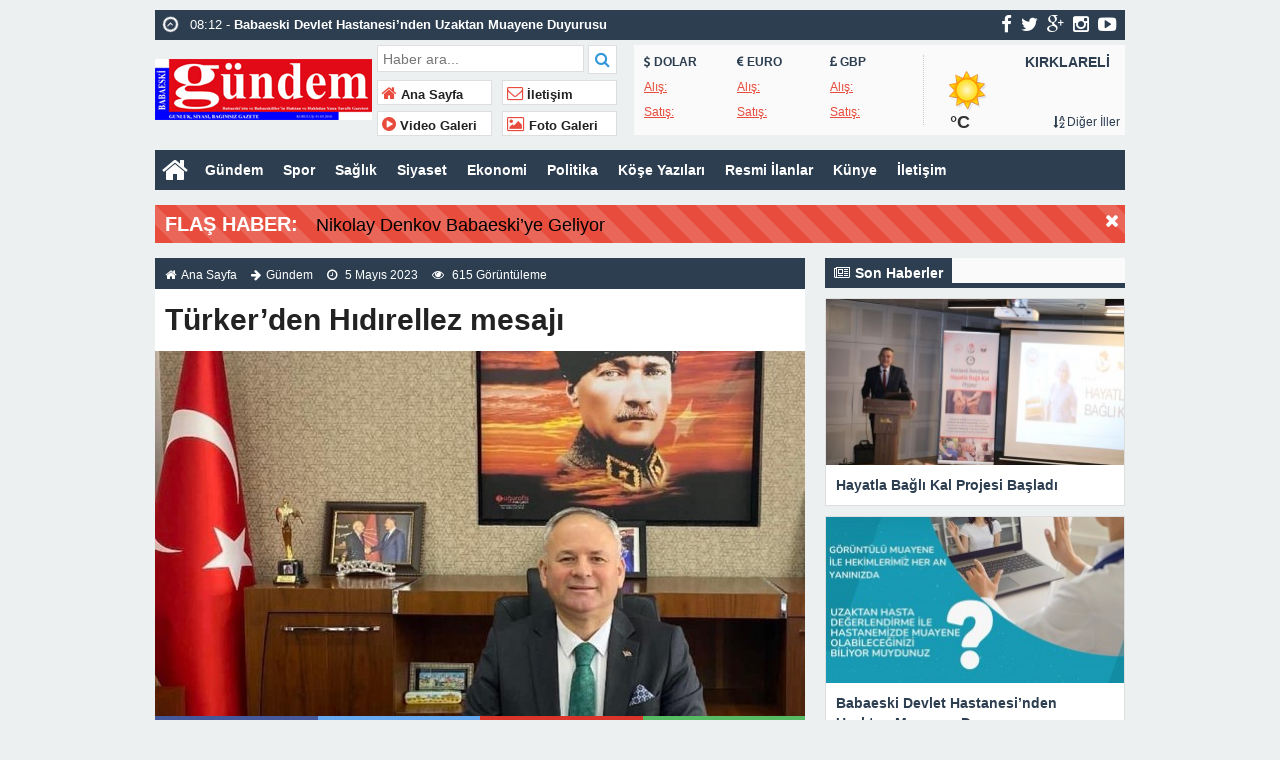

--- FILE ---
content_type: text/html; charset=UTF-8
request_url: https://www.babaeskigundem.com/turkerden-hidirellez-mesaji/
body_size: 13876
content:
<!doctype html>
<html lang="tr-TR" prefix="og: http://ogp.me/ns#" itemscope="" itemtype="http://schema.org/WebPage">
<head>
<meta name="title" content="  Türker’den Hıdırellez mesajı">
<meta name="description" content="">
<meta name="datePublished" content="2023-05-05T16:15:33+03:00">
<meta name="dateModified" content="2023-05-05T16:15:33+03:00">
<meta name="url" content="https://www.babaeskigundem.com/turkerden-hidirellez-mesaji/">
<meta name="articleSection" content="news">
<meta name="articleAuthor" content="">
<meta name="datePublished" content="2023-05-05T16:15:33+03:00" />
<meta name="dateModified" content=" 2023-05-05T16:15:33+03:00 " />
<meta name="author" itemprop="author" content="Babaeski Gündem Gazetesi">
<meta itemprop="dateCreated" content="2023-05-05T16:15:33+03:00" />
<meta itemprop="datePublished" content="2023-05-05T16:15:33+03:00" />
<meta itemprop="dateModified" content=" 2023-05-05T16:15:33+03:00 " />
<meta name="keywords" content="Babaeski Gündem Gazetesi">

<link rel="alternate" href="https://www.babaeskigundem.com/turkerden-hidirellez-mesaji/" hreflang="tr-tr" />
<link rel="canonical" href="https://www.babaeskigundem.com/turkerden-hidirellez-mesaji/" hreflang="tr-tr" />
<meta charset="UTF-8" />
<link rel="profile" href="http://gmpg.org/xfn/11" />
<meta http-equiv="Content-Type" content="text/html;charset=utf-8">
<title>  Türker’den Hıdırellez mesajı   Babaeski Gündem Gazetesi  </title>
<meta name="viewport" content="width=device-width, initial-scale=1, maximum-scale=1, user-scalable=no">
<link rel="shortcut icon" href="https://www.babaeskigundem.com/wp-content/themes/ohaber/favicon.ico" type="image/x-icon" itemprop="image" />
<meta property="fb:admins" content="" />
<meta property="fb:app_id" content="" />
<meta property="og:title" itemprop="name" content="Türker’den Hıdırellez mesajı" />
<meta property="og:type" content="article" />
<meta property="og:url" content="https://www.babaeskigundem.com/turkerden-hidirellez-mesaji/"/>
<meta property="og:image" itemprop="image" content="https://www.babaeskigundem.com/wp-content/uploads/2023/05/298582077_3182726741979405_2092892961330521158_n.jpg"/>
<meta property="og:image:secure_url" itemprop="image" content="https://www.babaeskigundem.com/wp-content/uploads/2023/05/298582077_3182726741979405_2092892961330521158_n.jpg"/>
<meta property="og:image:width" content="640" />
<meta property="og:image:height" content="360" />
<meta property="og:description" content="
Kaynarca Belediye Başkanı Serdar Türker, baharın habercisi "/>
<meta property="og:site_name" content="Babaeski Gündem Gazetesi"/>
<meta name="twitter:card" content="summary_large_image">  
<meta name="twitter:site" content="@gundem_babaeski">  
<meta name="twitter:creator" content="gundem_babaeski">  
<meta name="twitter:title" content="Türker’den Hıdırellez mesajı">  
<meta name="twitter:description" content="
Kaynarca Belediye Başkanı Serdar Türker, baharın habercisi ">  
<meta name="twitter:image:src" content="https://www.babaeskigundem.com/wp-content/uploads/2023/05/298582077_3182726741979405_2092892961330521158_n-150x150.jpg"> 
<meta name="robots" content="index, follow">
<!--[if lt IE 9]><script src="assets/html5.js" type="text/javascript"></script><![endif]-->
<link rel="stylesheet" type="text/css" href="https://www.babaeskigundem.com/wp-content/themes/ohaber/style.css"/>
<link rel="stylesheet" type="text/css" href="https://www.babaeskigundem.com/wp-content/themes/ohaber/assets/bootstrap.css"/>
<link rel="stylesheet" type="text/css" href="https://maxcdn.bootstrapcdn.com/font-awesome/4.3.0/css/font-awesome.min.css" />
<script src="https://ajax.googleapis.com/ajax/libs/jquery/1.8.3/jquery.min.js"></script><!--async-->
<script src="https://www.babaeskigundem.com/wp-content/themes/ohaber/assets/jquery-migrate-1.2.1.min.js"></script><!--async-->
<script src="https://www.babaeskigundem.com/wp-content/themes/ohaber/assets/jquery.lazyload.min.js"></script><!--async-->
<script src="https://www.babaeskigundem.com/wp-content/themes/ohaber/assets/osgaka.min.js"></script>
<script>
   $(function () {
        $("img.lazy").lazyload({
            effect: "fadeIn"
        });
        $("aside img.lazy").lazyload({
            effect: "fadeIn"
        });
    });
</script>
<meta name='robots' content='max-image-preview:large' />
<link rel="alternate" type="application/rss+xml" title="Babaeski Gündem Gazetesi &raquo; Türker’den Hıdırellez mesajı yorum beslemesi" href="https://www.babaeskigundem.com/turkerden-hidirellez-mesaji/feed/" />
<link rel='stylesheet' id='wp-block-library-css' href='https://www.babaeskigundem.com/wp-includes/css/dist/block-library/style.min.css' type='text/css' media='all' />
<link rel='stylesheet' id='classic-theme-styles-css' href='https://www.babaeskigundem.com/wp-includes/css/classic-themes.min.css' type='text/css' media='all' />
<style id='global-styles-inline-css' type='text/css'>
body{--wp--preset--color--black: #000000;--wp--preset--color--cyan-bluish-gray: #abb8c3;--wp--preset--color--white: #ffffff;--wp--preset--color--pale-pink: #f78da7;--wp--preset--color--vivid-red: #cf2e2e;--wp--preset--color--luminous-vivid-orange: #ff6900;--wp--preset--color--luminous-vivid-amber: #fcb900;--wp--preset--color--light-green-cyan: #7bdcb5;--wp--preset--color--vivid-green-cyan: #00d084;--wp--preset--color--pale-cyan-blue: #8ed1fc;--wp--preset--color--vivid-cyan-blue: #0693e3;--wp--preset--color--vivid-purple: #9b51e0;--wp--preset--gradient--vivid-cyan-blue-to-vivid-purple: linear-gradient(135deg,rgba(6,147,227,1) 0%,rgb(155,81,224) 100%);--wp--preset--gradient--light-green-cyan-to-vivid-green-cyan: linear-gradient(135deg,rgb(122,220,180) 0%,rgb(0,208,130) 100%);--wp--preset--gradient--luminous-vivid-amber-to-luminous-vivid-orange: linear-gradient(135deg,rgba(252,185,0,1) 0%,rgba(255,105,0,1) 100%);--wp--preset--gradient--luminous-vivid-orange-to-vivid-red: linear-gradient(135deg,rgba(255,105,0,1) 0%,rgb(207,46,46) 100%);--wp--preset--gradient--very-light-gray-to-cyan-bluish-gray: linear-gradient(135deg,rgb(238,238,238) 0%,rgb(169,184,195) 100%);--wp--preset--gradient--cool-to-warm-spectrum: linear-gradient(135deg,rgb(74,234,220) 0%,rgb(151,120,209) 20%,rgb(207,42,186) 40%,rgb(238,44,130) 60%,rgb(251,105,98) 80%,rgb(254,248,76) 100%);--wp--preset--gradient--blush-light-purple: linear-gradient(135deg,rgb(255,206,236) 0%,rgb(152,150,240) 100%);--wp--preset--gradient--blush-bordeaux: linear-gradient(135deg,rgb(254,205,165) 0%,rgb(254,45,45) 50%,rgb(107,0,62) 100%);--wp--preset--gradient--luminous-dusk: linear-gradient(135deg,rgb(255,203,112) 0%,rgb(199,81,192) 50%,rgb(65,88,208) 100%);--wp--preset--gradient--pale-ocean: linear-gradient(135deg,rgb(255,245,203) 0%,rgb(182,227,212) 50%,rgb(51,167,181) 100%);--wp--preset--gradient--electric-grass: linear-gradient(135deg,rgb(202,248,128) 0%,rgb(113,206,126) 100%);--wp--preset--gradient--midnight: linear-gradient(135deg,rgb(2,3,129) 0%,rgb(40,116,252) 100%);--wp--preset--duotone--dark-grayscale: url('#wp-duotone-dark-grayscale');--wp--preset--duotone--grayscale: url('#wp-duotone-grayscale');--wp--preset--duotone--purple-yellow: url('#wp-duotone-purple-yellow');--wp--preset--duotone--blue-red: url('#wp-duotone-blue-red');--wp--preset--duotone--midnight: url('#wp-duotone-midnight');--wp--preset--duotone--magenta-yellow: url('#wp-duotone-magenta-yellow');--wp--preset--duotone--purple-green: url('#wp-duotone-purple-green');--wp--preset--duotone--blue-orange: url('#wp-duotone-blue-orange');--wp--preset--font-size--small: 13px;--wp--preset--font-size--medium: 20px;--wp--preset--font-size--large: 36px;--wp--preset--font-size--x-large: 42px;--wp--preset--spacing--20: 0.44rem;--wp--preset--spacing--30: 0.67rem;--wp--preset--spacing--40: 1rem;--wp--preset--spacing--50: 1.5rem;--wp--preset--spacing--60: 2.25rem;--wp--preset--spacing--70: 3.38rem;--wp--preset--spacing--80: 5.06rem;--wp--preset--shadow--natural: 6px 6px 9px rgba(0, 0, 0, 0.2);--wp--preset--shadow--deep: 12px 12px 50px rgba(0, 0, 0, 0.4);--wp--preset--shadow--sharp: 6px 6px 0px rgba(0, 0, 0, 0.2);--wp--preset--shadow--outlined: 6px 6px 0px -3px rgba(255, 255, 255, 1), 6px 6px rgba(0, 0, 0, 1);--wp--preset--shadow--crisp: 6px 6px 0px rgba(0, 0, 0, 1);}:where(.is-layout-flex){gap: 0.5em;}body .is-layout-flow > .alignleft{float: left;margin-inline-start: 0;margin-inline-end: 2em;}body .is-layout-flow > .alignright{float: right;margin-inline-start: 2em;margin-inline-end: 0;}body .is-layout-flow > .aligncenter{margin-left: auto !important;margin-right: auto !important;}body .is-layout-constrained > .alignleft{float: left;margin-inline-start: 0;margin-inline-end: 2em;}body .is-layout-constrained > .alignright{float: right;margin-inline-start: 2em;margin-inline-end: 0;}body .is-layout-constrained > .aligncenter{margin-left: auto !important;margin-right: auto !important;}body .is-layout-constrained > :where(:not(.alignleft):not(.alignright):not(.alignfull)){max-width: var(--wp--style--global--content-size);margin-left: auto !important;margin-right: auto !important;}body .is-layout-constrained > .alignwide{max-width: var(--wp--style--global--wide-size);}body .is-layout-flex{display: flex;}body .is-layout-flex{flex-wrap: wrap;align-items: center;}body .is-layout-flex > *{margin: 0;}:where(.wp-block-columns.is-layout-flex){gap: 2em;}.has-black-color{color: var(--wp--preset--color--black) !important;}.has-cyan-bluish-gray-color{color: var(--wp--preset--color--cyan-bluish-gray) !important;}.has-white-color{color: var(--wp--preset--color--white) !important;}.has-pale-pink-color{color: var(--wp--preset--color--pale-pink) !important;}.has-vivid-red-color{color: var(--wp--preset--color--vivid-red) !important;}.has-luminous-vivid-orange-color{color: var(--wp--preset--color--luminous-vivid-orange) !important;}.has-luminous-vivid-amber-color{color: var(--wp--preset--color--luminous-vivid-amber) !important;}.has-light-green-cyan-color{color: var(--wp--preset--color--light-green-cyan) !important;}.has-vivid-green-cyan-color{color: var(--wp--preset--color--vivid-green-cyan) !important;}.has-pale-cyan-blue-color{color: var(--wp--preset--color--pale-cyan-blue) !important;}.has-vivid-cyan-blue-color{color: var(--wp--preset--color--vivid-cyan-blue) !important;}.has-vivid-purple-color{color: var(--wp--preset--color--vivid-purple) !important;}.has-black-background-color{background-color: var(--wp--preset--color--black) !important;}.has-cyan-bluish-gray-background-color{background-color: var(--wp--preset--color--cyan-bluish-gray) !important;}.has-white-background-color{background-color: var(--wp--preset--color--white) !important;}.has-pale-pink-background-color{background-color: var(--wp--preset--color--pale-pink) !important;}.has-vivid-red-background-color{background-color: var(--wp--preset--color--vivid-red) !important;}.has-luminous-vivid-orange-background-color{background-color: var(--wp--preset--color--luminous-vivid-orange) !important;}.has-luminous-vivid-amber-background-color{background-color: var(--wp--preset--color--luminous-vivid-amber) !important;}.has-light-green-cyan-background-color{background-color: var(--wp--preset--color--light-green-cyan) !important;}.has-vivid-green-cyan-background-color{background-color: var(--wp--preset--color--vivid-green-cyan) !important;}.has-pale-cyan-blue-background-color{background-color: var(--wp--preset--color--pale-cyan-blue) !important;}.has-vivid-cyan-blue-background-color{background-color: var(--wp--preset--color--vivid-cyan-blue) !important;}.has-vivid-purple-background-color{background-color: var(--wp--preset--color--vivid-purple) !important;}.has-black-border-color{border-color: var(--wp--preset--color--black) !important;}.has-cyan-bluish-gray-border-color{border-color: var(--wp--preset--color--cyan-bluish-gray) !important;}.has-white-border-color{border-color: var(--wp--preset--color--white) !important;}.has-pale-pink-border-color{border-color: var(--wp--preset--color--pale-pink) !important;}.has-vivid-red-border-color{border-color: var(--wp--preset--color--vivid-red) !important;}.has-luminous-vivid-orange-border-color{border-color: var(--wp--preset--color--luminous-vivid-orange) !important;}.has-luminous-vivid-amber-border-color{border-color: var(--wp--preset--color--luminous-vivid-amber) !important;}.has-light-green-cyan-border-color{border-color: var(--wp--preset--color--light-green-cyan) !important;}.has-vivid-green-cyan-border-color{border-color: var(--wp--preset--color--vivid-green-cyan) !important;}.has-pale-cyan-blue-border-color{border-color: var(--wp--preset--color--pale-cyan-blue) !important;}.has-vivid-cyan-blue-border-color{border-color: var(--wp--preset--color--vivid-cyan-blue) !important;}.has-vivid-purple-border-color{border-color: var(--wp--preset--color--vivid-purple) !important;}.has-vivid-cyan-blue-to-vivid-purple-gradient-background{background: var(--wp--preset--gradient--vivid-cyan-blue-to-vivid-purple) !important;}.has-light-green-cyan-to-vivid-green-cyan-gradient-background{background: var(--wp--preset--gradient--light-green-cyan-to-vivid-green-cyan) !important;}.has-luminous-vivid-amber-to-luminous-vivid-orange-gradient-background{background: var(--wp--preset--gradient--luminous-vivid-amber-to-luminous-vivid-orange) !important;}.has-luminous-vivid-orange-to-vivid-red-gradient-background{background: var(--wp--preset--gradient--luminous-vivid-orange-to-vivid-red) !important;}.has-very-light-gray-to-cyan-bluish-gray-gradient-background{background: var(--wp--preset--gradient--very-light-gray-to-cyan-bluish-gray) !important;}.has-cool-to-warm-spectrum-gradient-background{background: var(--wp--preset--gradient--cool-to-warm-spectrum) !important;}.has-blush-light-purple-gradient-background{background: var(--wp--preset--gradient--blush-light-purple) !important;}.has-blush-bordeaux-gradient-background{background: var(--wp--preset--gradient--blush-bordeaux) !important;}.has-luminous-dusk-gradient-background{background: var(--wp--preset--gradient--luminous-dusk) !important;}.has-pale-ocean-gradient-background{background: var(--wp--preset--gradient--pale-ocean) !important;}.has-electric-grass-gradient-background{background: var(--wp--preset--gradient--electric-grass) !important;}.has-midnight-gradient-background{background: var(--wp--preset--gradient--midnight) !important;}.has-small-font-size{font-size: var(--wp--preset--font-size--small) !important;}.has-medium-font-size{font-size: var(--wp--preset--font-size--medium) !important;}.has-large-font-size{font-size: var(--wp--preset--font-size--large) !important;}.has-x-large-font-size{font-size: var(--wp--preset--font-size--x-large) !important;}
.wp-block-navigation a:where(:not(.wp-element-button)){color: inherit;}
:where(.wp-block-columns.is-layout-flex){gap: 2em;}
.wp-block-pullquote{font-size: 1.5em;line-height: 1.6;}
</style>
<link rel='stylesheet' id='wp-polls-css' href='https://www.babaeskigundem.com/wp-content/plugins/wp-polls/polls-css.css' type='text/css' media='all' />
<style id='wp-polls-inline-css' type='text/css'>
.wp-polls .pollbar {
	margin: 1px;
	font-size: 6px;
	line-height: 8px;
	height: 8px;
	background-image: url('https://www.babaeskigundem.com/wp-content/plugins/wp-polls/images/default/pollbg.gif');
	border: 1px solid #c8c8c8;
}

</style>
<script type='text/javascript' src='https://www.babaeskigundem.com/wp-includes/js/jquery/jquery.min.js' id='jquery-core-js'></script>
<script type='text/javascript' src='https://www.babaeskigundem.com/wp-includes/js/jquery/jquery-migrate.min.js' id='jquery-migrate-js'></script>
<link rel="https://api.w.org/" href="https://www.babaeskigundem.com/wp-json/" /><link rel="alternate" type="application/json" href="https://www.babaeskigundem.com/wp-json/wp/v2/posts/14969" /><link rel="EditURI" type="application/rsd+xml" title="RSD" href="https://www.babaeskigundem.com/xmlrpc.php?rsd" />
<link rel="wlwmanifest" type="application/wlwmanifest+xml" href="https://www.babaeskigundem.com/wp-includes/wlwmanifest.xml" />
<meta name="generator" content="WordPress 6.2.8" />
<link rel="canonical" href="https://www.babaeskigundem.com/turkerden-hidirellez-mesaji/" />
<link rel='shortlink' href='https://www.babaeskigundem.com/?p=14969' />
<link rel="alternate" type="application/json+oembed" href="https://www.babaeskigundem.com/wp-json/oembed/1.0/embed?url=https%3A%2F%2Fwww.babaeskigundem.com%2Fturkerden-hidirellez-mesaji%2F" />
<link rel="alternate" type="text/xml+oembed" href="https://www.babaeskigundem.com/wp-json/oembed/1.0/embed?url=https%3A%2F%2Fwww.babaeskigundem.com%2Fturkerden-hidirellez-mesaji%2F&#038;format=xml" />

		<!-- GA Google Analytics @ https://m0n.co/ga -->
		<script async src="https://www.googletagmanager.com/gtag/js?id=G-P7LCDMJ4QD"></script>
		<script>
			window.dataLayer = window.dataLayer || [];
			function gtag(){dataLayer.push(arguments);}
			gtag('js', new Date());
			gtag('config', 'G-P7LCDMJ4QD');
		</script>

	<link href='https://fonts.googleapis.com/css?family=Arial:300,400,500,600,700&amp;subset=latin,latin-ext' rel='stylesheet' type='text/css' />	
<style>body{font-family:"Arial",sans-serif} </style>


	<script type="text/javascript">

	    var ajaxurl = 'https://www.babaeskigundem.com/wp-admin/admin-ajax.php';

	</script>



	<style type="text/css">

		.ajax-calendar{

			position:relative;

		}



		#ajax_ac_widget th {

		background: none repeat scroll 0 0 #2cb2bc;

		color: #FFFFFF;

		font-weight: normal;

		padding: 5px 1px;

		text-align: center;

		 font-size: 16px;

		}

		#ajax_ac_widget {

			padding: 5px;

		}

		

		#ajax_ac_widget td {

			border: 1px solid #CCCCCC;

			text-align: center;

		}

		

		#my-calendar a {

			background: none repeat scroll 0 0 #008000;

			color: #FFFFFF;

			display: block;

			padding: 6px 0;

			width: 100% !important;

		}

		#my-calendar{

			width:100%;

		}

		

		

		#my_calender span {

			display: block;

			padding: 6px 0;

			width: 100% !important;

		}

		

		#today a,#today span {

			   background: none repeat scroll 0 0 #2cb2bc !important;

			color: #FFFFFF;

		}

		#ajax_ac_widget #my_year {

			float: right;

		}

		.select_ca #my_month {

			float: left;

		}



	</style>

	</head>
<body class="post-template-default single single-post postid-14969 single-format-standard">
<div class="maincont">
<div class="container">
<div class="navkapsa">
<nav class="nav">
	<div class="sondakika">
		<ul class="sdakika">
						<li>
			<span class="sd"><i class="fa fa-clock-o fa-spin fa-lg"></i></span>  08:15 - <a href="https://www.babaeskigundem.com/hayatla-bagli-kal-projesi-basladi/" title="Hayatla Bağlı Kal Projesi Başladı">
			<span>Hayatla Bağlı Kal Projesi Başladı</span></a>
			</li>
						<li>
			<span class="sd"><i class="fa fa-clock-o fa-spin fa-lg"></i></span>  08:12 - <a href="https://www.babaeskigundem.com/babaeski-devlet-hastanesinden-uzaktan-muayene-duyurusu/" title="Babaeski Devlet Hastanesi’nden Uzaktan Muayene Duyurusu ">
			<span>Babaeski Devlet Hastanesi’nden Uzaktan Muayene Duyurusu </span></a>
			</li>
						<li>
			<span class="sd"><i class="fa fa-clock-o fa-spin fa-lg"></i></span>  08:10 - <a href="https://www.babaeskigundem.com/babaeskiden-avrupaya-egitim-basarisi/" title="Babaeski’den Avrupa’ya Eğitim Başarısı ">
			<span>Babaeski’den Avrupa’ya Eğitim Başarısı </span></a>
			</li>
						<li>
			<span class="sd"><i class="fa fa-clock-o fa-spin fa-lg"></i></span>  08:08 - <a href="https://www.babaeskigundem.com/dis-mekan-totem-led-satin-alinacaktir-2/" title="DIŞ MEKAN TOTEM LED SATIN ALINACAKTIR">
			<span>DIŞ MEKAN TOTEM LED SATIN ALINACAKTIR</span></a>
			</li>
						<li>
			<span class="sd"><i class="fa fa-clock-o fa-spin fa-lg"></i></span>  08:10 - <a href="https://www.babaeskigundem.com/cakici-esnafin-krediye-erisimindeki-engeller-kaldirilmali/" title="Çakıcı: Esnafın Krediye Erişimindeki Engeller Kaldırılmalı">
			<span>Çakıcı: Esnafın Krediye Erişimindeki Engeller Kaldırılmalı</span></a>
			</li>
						<li>
			<span class="sd"><i class="fa fa-clock-o fa-spin fa-lg"></i></span>  08:07 - <a href="https://www.babaeskigundem.com/babaeski-devlet-hastanesi-rekora-kostu/" title="Babaeski Devlet Hastanesi Rekora Koştu ">
			<span>Babaeski Devlet Hastanesi Rekora Koştu </span></a>
			</li>
						<li>
			<span class="sd"><i class="fa fa-clock-o fa-spin fa-lg"></i></span>  08:10 - <a href="https://www.babaeskigundem.com/kirklareli-egitimine-yeni-isim/" title="Kırklareli Eğitimine Yeni İsim">
			<span>Kırklareli Eğitimine Yeni İsim</span></a>
			</li>
						<li>
			<span class="sd"><i class="fa fa-clock-o fa-spin fa-lg"></i></span>  08:07 - <a href="https://www.babaeskigundem.com/kirklarelinin-gelecegini-degistirecek-proje-tanitiliyor/" title="Kırklareli’nin Geleceğini Değiştirecek Proje Tanıtılıyor ">
			<span>Kırklareli’nin Geleceğini Değiştirecek Proje Tanıtılıyor </span></a>
			</li>
						<li>
			<span class="sd"><i class="fa fa-clock-o fa-spin fa-lg"></i></span>  08:05 - <a href="https://www.babaeskigundem.com/saglikli-hayat-icin-babaeski-sahada/" title="Sağlıklı Hayat İçin Babaeski SAHA’da ">
			<span>Sağlıklı Hayat İçin Babaeski SAHA’da </span></a>
			</li>
						<li>
			<span class="sd"><i class="fa fa-clock-o fa-spin fa-lg"></i></span>  08:10 - <a href="https://www.babaeskigundem.com/baskan-yayla-babaeskiyi-temsil-etti/" title="BAŞKAN YAYLA, BABAESKİ’Yİ TEMSİL ETTİ">
			<span>BAŞKAN YAYLA, BABAESKİ’Yİ TEMSİL ETTİ</span></a>
			</li>
					</ul>
	</div>
	<script>
	$('.sdakika').bxSlider({
	  mode: 'vertical',
	  slideMargin: 0,
	  pager: false,
	  auto: true,
	  controls: false,
	});
	</script>
	<div class="sosyal">
	<a class="fb" href="www.facebook.com/babaeskigundemgazetesi" title="facebook"><i class="fa fa-facebook fa-lg"></i></a>
	<a class="tw" href="https://twitter.com/gundem_babaeski" title="twitter"><i class="fa fa-twitter fa-lg"></i></a>
	<a class="gp" href="tr.linkedin.com/in/babaeskigundemgazetesi" title="google-plus"><i class="fa fa-google-plus fa-lg"></i></a>
	<a class="in" href="www.instagram.com/babaeskigundemgazetesi/" title="instagram"><i class="fa fa-instagram fa-lg"></i></a>
	<a class="yt" href="www.youtube.com" title="youtube-play"><i class="fa fa-youtube-play fa-lg"></i></a>
	</div>
</nav>
</div>
<header> 
<div class="logoyankapsa">	
	<div class="logo" itemscope itemtype="http://schema.org/Organization">
		<h1>
		<a itemprop="url" title="Babaeski Gündem Gazetesi - " href="https://www.babaeskigundem.com">
		<img itemprop="logo" src="http://www.babaeskigundem.com/wp-content/uploads/2016/05/logo.png" width="217" height="90" alt="Babaeski Gündem Gazetesi - ">
		</a>
		</h1>			
	</div>
	<div class="logoyani">
		<div class="arama">
			<form action="https://www.babaeskigundem.com/" method="get">
			<input type="text" style="line-height:20px" name="s" value="Haber ara..." onblur="if(this.value==''){this.value=defaultValue}" onfocus="if(this.value == defaultValue){this.value=''}" />
			<button type="submit"><i class="fa fa-search"></i></button>
        </form> 
		</div>
		<div class="temiz"></div>
		<div class="logoyanmenu">
			<div class="lymitem"><ul>
			<li><a href="https://www.babaeskigundem.com" title="Ana Sayfa"><i class="fa fa-home"></i> Ana Sayfa</a></li>
			<li><a href="https://www.babaeskigundem.com/iletisim/" title="İletişim"><i class="fa fa-envelope-o"></i> İletişim</a></li>
			<li><a href="" title="Video Galeri"><i class="fa fa-play-circle"></i> Video Galeri</a></li>
			<li><a href="" title="Foto Galeri"><i class="fa fa-picture-o"></i> Foto Galeri</a></li>
			</ul></div>
		</div>
	</div>
</div>
	<div class="hava-para"> 
	<div id="currency">
	
	<div class="itemler">
		<div class="item i1">
		<p class="title"><i class="fa fa-usd"></i>   DOLAR</p>
		<p class="info"><span>Alış:</span> </p>
		<p class="info"><span>Satış:</span>  </p>
		</div>
		<div class="item i2">
		<p class="title"><i class="fa fa-eur"></i>   EURO</p>
		<p class="info"><span>Alış:</span> </p>
		<p class="info"><span>Satış:</span>  </p>
		</div>
		<div class="item i3">
		<p class="title"><i class="fa fa-gbp"></i>   GBP</p>
		<p class="info"><span>Alış:</span> </p>
		<p class="info"><span>Satış:</span>  </p>
		</div>
	</div>
</div>	<div id="weather" data-href="https://www.babaeskigundem.com/wp-content/themes/ohaber"><div class="wtitle">KIRKLARELİ</div>
	<div class="weather weather">		
			<p>	
				</p><p class="derece"> &deg;C
			</p>
			<p><a class="all-cities" href="#"><i class="fa fa-sort-alpha-asc"></i>    Diğer İller</a></p>
	</div><div id="modalWeather">
			<a href="#" data-il='ADANA'>ADANA</a>
				<a href="#" data-il='ADIYAMAN'>ADIYAMAN</a>
				<a href="#" data-il='AFYON'>AFYON</a>
				<a href="#" data-il='AGRI'>AĞRI</a>
				<a href="#" data-il='AKSARAY'>AKSARAY</a>
				<a href="#" data-il='AMASYA'>AMASYA</a>
				<a href="#" data-il='ANKARA'>ANKARA</a>
				<a href="#" data-il='ANTALYA'>ANTALYA</a>
				<a href="#" data-il='ARDAHAN'>ARDAHAN</a>
				<a href="#" data-il='ARTVIN'>ARTVİN</a>
				<a href="#" data-il='AYDIN'>AYDIN</a>
				<a href="#" data-il='BALIKESIR'>BALIKESİR</a>
				<a href="#" data-il='BARTIN'>BARTIN</a>
				<a href="#" data-il='BATMAN'>BATMAN</a>
				<a href="#" data-il='BAYBURT'>BAYBURT</a>
				<a href="#" data-il='BILECIK'>BİLECİK</a>
				<a href="#" data-il='BINGOL'>BİNGÖL</a>
				<a href="#" data-il='BITLIS'>BİTLİS</a>
				<a href="#" data-il='BOLU'>BOLU</a>
				<a href="#" data-il='BURDUR'>BURDUR</a>
				<a href="#" data-il='BURSA'>BURSA</a>
				<a href="#" data-il='CANAKKALE'>ÇANAKKALE</a>
				<a href="#" data-il='CANKIRI'>ÇANKIRI</a>
				<a href="#" data-il='CORUM'>ÇORUM</a>
				<a href="#" data-il='DENIZLI'>DENİZLİ</a>
				<a href="#" data-il='DIYARBAKIR'>DİYARBAKIR</a>
				<a href="#" data-il='DUZCE'>DÜZCE</a>
				<a href="#" data-il='EDIRNE'>EDİRNE</a>
				<a href="#" data-il='ELAZIG'>ELAZIĞ</a>
				<a href="#" data-il='ERZINCAN'>ERZİNCAN</a>
				<a href="#" data-il='ERZURUM'>ERZURUM</a>
				<a href="#" data-il='ESKISEHIR'>ESKİŞEHİR</a>
				<a href="#" data-il='GAZIANTEP'>GAZİANTEP</a>
				<a href="#" data-il='GIRESUN'>GİRESUN</a>
				<a href="#" data-il='GUMUSHANE'>GÜMÜŞHANE</a>
				<a href="#" data-il='HAKKARI'>HAKKARİ</a>
				<a href="#" data-il='HATAY'>HATAY</a>
				<a href="#" data-il='IGDIR'>IĞDIR</a>
				<a href="#" data-il='ISPARTA'>ISPARTA</a>
				<a href="#" data-il='ISTANBUL'>İSTANBUL</a>
				<a href="#" data-il='IZMIR'>İZMİR</a>
				<a href="#" data-il='KMARAS'>KAHRAMANMARAŞ</a>
				<a href="#" data-il='KARABUK'>KARABÜK</a>
				<a href="#" data-il='KARAMAN'>KARAMAN</a>
				<a href="#" data-il='KARS'>KARS</a>
				<a href="#" data-il='KASTAMONU'>KASTAMONU</a>
				<a href="#" data-il='KAYSERI'>KAYSERİ</a>
				<a href="#" data-il='KIRIKKALE'>KIRIKKALE</a>
				<a href="#" data-il='KIRKLARELI'>KIRKLARELİ</a>
				<a href="#" data-il='KIRSEHIR'>KIRŞEHİR</a>
				<a href="#" data-il='KILIS'>KİLİS</a>
				<a href="#" data-il='KOCAELI'>KOCAELİ</a>
				<a href="#" data-il='KONYA'>KONYA</a>
				<a href="#" data-il='KUTAHYA'>KÜTAHYA</a>
				<a href="#" data-il='MALATYA'>MALATYA</a>
				<a href="#" data-il='MANISA'>MANİSA</a>
				<a href="#" data-il='MARDIN'>MARDİN</a>
				<a href="#" data-il='MERSIN'>MERSİN</a>
				<a href="#" data-il='MUGLA'>MUĞLA</a>
				<a href="#" data-il='MUS'>MUŞ</a>
				<a href="#" data-il='NEVSEHIR'>NEVŞEHİR</a>
				<a href="#" data-il='NIGDE'>NİĞDE</a>
				<a href="#" data-il='ORDU'>ORDU</a>
				<a href="#" data-il='OSMANIYE'>OSMANİYE</a>
				<a href="#" data-il='RIZE'>RİZE</a>
				<a href="#" data-il='SAKARYA'>SAKARYA</a>
				<a href="#" data-il='SAMSUN'>SAMSUN</a>
				<a href="#" data-il='SIIRT'>SİİRT</a>
				<a href="#" data-il='SINOP'>SİNOP</a>
				<a href="#" data-il='SIVAS'>SİVAS</a>
				<a href="#" data-il='SANLIURFA'>ŞANLIURFA</a>
				<a href="#" data-il='SIRNAK'>ŞIRNAK</a>
				<a href="#" data-il='TEKIRDAG'>TEKİRDAĞ</a>
				<a href="#" data-il='TOKAT'>TOKAT</a>
				<a href="#" data-il='TRABZON'>TRABZON</a>
				<a href="#" data-il='TUNCELI'>TUNCELİ</a>
				<a href="#" data-il='USAK'>UŞAK</a>
				<a href="#" data-il='VAN'>VAN</a>
				<a href="#" data-il='YALOVA'>YALOVA</a>
				<a href="#" data-il='YOZGAT'>YOZGAT</a>
				<a href="#" data-il='ZONGULDAK'>ZONGULDAK</a>
		</div>				</div>
	</div>
</header>
<div class="temiz"></div>
<div class="tammenu">
<span class="homebutton"><a href="https://www.babaeskigundem.com" title="Babaeski Gündem Gazetesi - "><i class="fa fa-home fa-2x"></i></a></span>
	<div class="amenukapsa">
			<div class="main-menu"><ul id="menu-ust" class="menu"><li id="menu-item-13" class="menu-item menu-item-type-taxonomy menu-item-object-category current-post-ancestor current-menu-parent current-post-parent menu-item-13"><a href="https://www.babaeskigundem.com/kategori/gundem/">Gündem</a></li>
<li id="menu-item-19" class="menu-item menu-item-type-taxonomy menu-item-object-category menu-item-19"><a href="https://www.babaeskigundem.com/kategori/spor/">Spor</a></li>
<li id="menu-item-17" class="menu-item menu-item-type-taxonomy menu-item-object-category menu-item-17"><a href="https://www.babaeskigundem.com/kategori/saglik/">Sağlık</a></li>
<li id="menu-item-18" class="menu-item menu-item-type-taxonomy menu-item-object-category menu-item-18"><a href="https://www.babaeskigundem.com/kategori/siyaset/">Siyaset</a></li>
<li id="menu-item-12" class="menu-item menu-item-type-taxonomy menu-item-object-category menu-item-12"><a href="https://www.babaeskigundem.com/kategori/ekonomi/">Ekonomi</a></li>
<li id="menu-item-15" class="menu-item menu-item-type-taxonomy menu-item-object-category menu-item-15"><a href="https://www.babaeskigundem.com/kategori/politika/">Politika</a></li>
<li id="menu-item-14" class="menu-item menu-item-type-taxonomy menu-item-object-category menu-item-14"><a href="https://www.babaeskigundem.com/kategori/kose-yazilari/">Köşe Yazıları</a></li>
<li id="menu-item-16" class="menu-item menu-item-type-taxonomy menu-item-object-category menu-item-16"><a href="https://www.babaeskigundem.com/kategori/resmi-ilanlar/">Resmi İlanlar</a></li>
<li id="menu-item-11" class="menu-item menu-item-type-post_type menu-item-object-page menu-item-11"><a href="https://www.babaeskigundem.com/kunye/">Künye</a></li>
<li id="menu-item-10" class="menu-item menu-item-type-post_type menu-item-object-page menu-item-10"><a href="https://www.babaeskigundem.com/iletisim/">İletişim</a></li>
</ul></div>	</div><!-- /.amenukapsa -->
	<div class="menuac-kapa menuac-kapa2"><i class="fa fa-bars fa-2x"></i></div>
	<div class="menuac-kapa menuksabit"><a href="#" title="kategoriler"><i class="fa fa-bars fa-2x"></i></a></div>
<script>
var acikmi = 1;
$(".menuac-kapa").click(function(){
  if ( acikmi == 1 ) {
    $('.amenukapsa').animate({left: '0px'}, 200);
    $('body').animate({left: '250px'}, 200);
    acikmi = 2;
  } else {
    $('.amenukapsa').animate({left: '-250px'},200);
    $('body').animate({left: '0px'}, 200);
    acikmi = 1;
  }
});
</script>
</div>
<div id="flashaber" class="flashaber">
	<div class="flasbump progress-bar progress-bar-striped active" role="progressbar" aria-valuenow="100" aria-valuemin="0" aria-valuemax="100" >
		<span class="blink">FLAŞ HABER:</span>
		<div class="flash">
		<a href="https://www.babaeskigundem.com/nikolay-denkov-babaeskiye-geliyor/" title="Nikolay Denkov Babaeski’ye Geliyor" >Nikolay Denkov Babaeski’ye Geliyor</a>
		</div>
		<div class="flaskapat"><i class="fa fa-times" aria-hidden="true"></i></div>
	</div>
</div>

<section>
	<div class="singlee" itemscope="" itemtype="http://schema.org/NewsArticle">
				<div class="singlenavi"><span style="display:none" datetime="2023-05-05T16:15:33+03:00" itemprop="datePublished">2023-05-05T16:15:33+03:00</span>	
			<small><i class="fa fa-home"></i><a href="https://www.babaeskigundem.com" title="Babaeski Gündem Gazetesi - ">Ana Sayfa</a></small>
			<small><i class="fa fa-arrow-right"></i><a href="https://www.babaeskigundem.com/kategori/gundem/" rel="category tag">Gündem</a></small>
			<small><i class="fa fa-clock-o"></i> 5 Mayıs 2023</small>
			<small><i class="fa fa-eye"></i> 615 Görüntüleme</small>
		</div>
								
		<div class="single-b"><h2 itemprop="headline"><strong>Türker’den Hıdırellez mesajı</strong></h2></div>
						<div class="single-ust">
			<div itemprop="image" class="single-ust-foto">
								<img itemprop="image" class="img-responsive" src="https://www.babaeskigundem.com/wp-content/themes/ohaber/thumb/timthumb.php?src=https://www.babaeskigundem.com/wp-content/uploads/2023/05/298582077_3182726741979405_2092892961330521158_n.jpg&amp;w=650&amp;h=365" alt="Türker’den Hıdırellez mesajı" width="650" height="365"/>
							</div>
			<div class="paylas">
	<ul>
		<li class="face"><a href="javascript:void(window.open('https://www.facebook.com/sharer/sharer.php?u=https://www.babaeskigundem.com/turkerden-hidirellez-mesaji/','','width=640,height=360,left=0,top=0,fullscreen=yes,status=yes,scrollbars=yes,toolbars=no,menubar=no,resizable=yes'))" title="Facebookta Paylaş"><i class="fa fa-facebook"></i> <span>Paylaş</span></a></li>
		<li class="twit"><a href="javascript:void(window.open('https://twitter.com/share?https://www.babaeskigundem.com/turkerden-hidirellez-mesaji/&text=Türker’den Hıdırellez mesajı','','width=640,height=360,left=0,top=0,fullscreen=yes,status=yes,scrollbars=yes,toolbars=no,menubar=no,resizable=yes'))" title="Twitterda Paylaş"><i class="fa fa-twitter"></i> <span>Tweetle</span></a></li>
		<li class="gplus"><a href="javascript:void(window.open('https://plus.google.com/share?url=https://www.babaeskigundem.com/turkerden-hidirellez-mesaji/','','width=640,height=360,left=0,top=0,fullscreen=yes,status=yes,scrollbars=yes,toolbars=no,menubar=no,resizable=yes'))" title="Google Plusta Paylaş"><i class="fa fa-google-plus"></i> <span>Paylaş</span></a></li>
		<li class="wapp"><a href="whatsapp://send?text=Türker’den Hıdırellez mesajı-https://www.babaeskigundem.com/turkerden-hidirellez-mesaji/" title="Whatsapp"><i class="fa fa-whatsapp"></i> <span>Gönder</span></a></li>
		<li class="maill"><a target="_blank" href="mailto:?subject=Türker’den Hıdırellez mesajı&amp;body=https://www.babaeskigundem.com/turkerden-hidirellez-mesaji/" title="Maille gönder"><i class="fa fa-envelope-o"></i> <span>Gönder</span></a></li>
	</ul>
</div>
		</div>
	
	
		<div class="single-yazi">			
			<div class="single-yazim" itemprop="articleBody">
					
<p>Kaynarca Belediye Başkanı Serdar Türker, baharın habercisi Hıdırellez’in gelişini yayınladığı mesajla kutladı. Hıdırellez için mesaj yayınlayan Kaynarca Belediye Başkanı Serdar Türker; ‘’Toprağın uyanışı, baharın habericisi olan Hıdırellez&#8217;in hepimize bolluk, bereket ve sağlık getirmesini diliyorum’’ dedi.</p>



<p>Haber: Şener Kara</p>



<figure class="wp-block-image size-full"><img decoding="async" width="526" height="526" src="https://www.babaeskigundem.com/wp-content/uploads/2023/05/345155104_1466107747462200_2913335472606198263_n.jpg" alt="" class="wp-image-14971" srcset="https://www.babaeskigundem.com/wp-content/uploads/2023/05/345155104_1466107747462200_2913335472606198263_n.jpg 526w, https://www.babaeskigundem.com/wp-content/uploads/2023/05/345155104_1466107747462200_2913335472606198263_n-300x300.jpg 300w, https://www.babaeskigundem.com/wp-content/uploads/2023/05/345155104_1466107747462200_2913335472606198263_n-150x150.jpg 150w" sizes="(max-width: 526px) 100vw, 526px" /></figure>
			</div>
	
		<div class="temiz"></div>
		<div class="galeriortay">
			<!-- AddThis Button BEGIN --><div class="videoortabegen"><iframe src="//www.facebook.com/plugins/like.php?href=https://www.babaeskigundem.com/turkerden-hidirellez-mesaji/&amp;width=145&amp;layout=button_count&amp;action=like&amp;show_faces=true&amp;share=true&amp;height=21" scrolling="no" frameborder="0" style="border:none; overflow:hidden; width:145px; height:21px;" allowTransparency="true"></iframe><a href="https://twitter.com/share" class="twitter-share-button" data-lang="tr" data-hashtags="haber">Tweet</a><script>!function(d,s,id){var js,fjs=d.getElementsByTagName(s)[0],p=/^http:/.test(d.location)?'http':'https';if(!d.getElementById(id)){js=d.createElement(s);js.id=id;js.src=p+'://platform.twitter.com/widgets.js';fjs.parentNode.insertBefore(js,fjs);}}(document, 'script', 'twitter-wjs');</script><!-- Place this tag where you want the share button to render. --><div class="g-plus" data-action="share" data-annotation="none"></div><!-- Place this tag after the last share tag. --><script type="text/javascript">  window.___gcfg = {lang: 'tr'};  (function() {    var po = document.createElement('script'); po.type = 'text/javascript'; po.async = true;    po.src = 'https://apis.google.com/js/platform.js';    var s = document.getElementsByTagName('script')[0]; s.parentNode.insertBefore(po, s);  })();</script></div><!-- AddThis Button END -->
<div class="paylas">
	<ul>
		<li class="face"><a href="javascript:void(window.open('https://www.facebook.com/sharer/sharer.php?u=https://www.babaeskigundem.com/turkerden-hidirellez-mesaji/','','width=640,height=360,left=0,top=0,fullscreen=yes,status=yes,scrollbars=yes,toolbars=no,menubar=no,resizable=yes'))" title="Facebookta Paylaş"><i class="fa fa-facebook"></i> <span>Paylaş</span></a></li>
		<li class="twit"><a href="javascript:void(window.open('https://twitter.com/share?https://www.babaeskigundem.com/turkerden-hidirellez-mesaji/&text=Türker’den Hıdırellez mesajı','','width=640,height=360,left=0,top=0,fullscreen=yes,status=yes,scrollbars=yes,toolbars=no,menubar=no,resizable=yes'))" title="Twitterda Paylaş"><i class="fa fa-twitter"></i> <span>Tweetle</span></a></li>
		<li class="gplus"><a href="javascript:void(window.open('https://plus.google.com/share?url=https://www.babaeskigundem.com/turkerden-hidirellez-mesaji/','','width=640,height=360,left=0,top=0,fullscreen=yes,status=yes,scrollbars=yes,toolbars=no,menubar=no,resizable=yes'))" title="Google Plusta Paylaş"><i class="fa fa-google-plus"></i> <span>Paylaş</span></a></li>
		<li class="wapp"><a href="whatsapp://send?text=Türker’den Hıdırellez mesajı-https://www.babaeskigundem.com/turkerden-hidirellez-mesaji/" title="Whatsapp"><i class="fa fa-whatsapp"></i> <span>Gönder</span></a></li>
		<li class="maill"><a target="_blank" href="mailto:?subject=Türker’den Hıdırellez mesajı&amp;body=https://www.babaeskigundem.com/turkerden-hidirellez-mesaji/" title="Maille gönder"><i class="fa fa-envelope-o"></i> <span>Gönder</span></a></li>
	</ul>
</div>
		</div>
	
			<div class="single-eti" itemprop="keywords">
			<span><em><i class="fa fa-tags"> Etiketler:</i></em></span><ul><li><a href="https://www.babaeskigundem.com/etiket/bahar/" rel="tag">bahar</a></li><li><a href="https://www.babaeskigundem.com/etiket/hidirellez/" rel="tag">hıdırellez</a></li><li><a href="https://www.babaeskigundem.com/etiket/serdar-turker-2/" rel="tag">serdar türker</a></li></ul></div>		</div><div class="temiz"></div>		
		<div class="postnp">
			<div class="post-prev col-lg-6 col-md-6 col-sm-6 col-xs-12"><i class="onceki fa fa-chevron-left fa-lg"></i><strong><a href="https://www.babaeskigundem.com/mudur-kalkan-veda-ziyaretlerine-devam-ediyor/" rel="prev">Müdür Kalkan veda ziyaretlerine devam ediyor</a></strong> </div>
			<div class="post-next col-lg-6 col-md-6 col-sm-6 col-xs-12"><i class="sonraki fa fa-chevron-right fa-lg"></i><strong><a href="https://www.babaeskigundem.com/baskan-gunden-hidirellez-mesaji/" rel="next">Başkan Gün’den Hıdırellez mesajı</a></strong></div>
		</div>
	</div>
<div id="yorumyap" class="yorumlar"> 
 
<div class="blok_b"><h2 class="sola"><i class="yorumb fa fa-comments"></i>   Yorumlar (Yorum Yapılmamış)</h2></div>
<div id="respond">
<h4>
<i class="yorumb fa fa-pencil"></i>Yazı hakkında görüşlerinizi belirtmek istermisiniz?<span class="cancel-comment-reply">
<small><a rel="nofollow" id="cancel-comment-reply-link" href="/turkerden-hidirellez-mesaji/#respond" style="display:none;">Cevabı iptal etmek için tıklayın.</a></small>
</span>
</h4>
<form action="https://www.babaeskigundem.com/wp-comments-post.php" method="post" id="commentform">
<script type="text/javascript">
//<![CDATA[
(function() {
document.write('<input type="text" name="author" id="author" value="" placeholder="İsim &amp; Soyisim" size="22" tabindex="1"/>');
document.write('<input type="text" name="email" id="email" value="" placeholder="E-Posta" size="22" tabindex="2" />');
document.write('<input type="submit" name="submit" id="submit" value="Gönder" size="22" tabindex="3" />');
})();
//]]>
</script>
<script type="text/javascript">
//<![CDATA[
(function() {
document.write('<textarea name="comment" class="comment" placeholder="Yorumunuzu buraya yazabilirsiniz." tabindex="4"></textarea>');
})();
//]]>
</script>
<input type='hidden' name='comment_post_ID' value='14969' id='comment_post_ID' />
<input type='hidden' name='comment_parent' id='comment_parent' value='0' />
<p style="display: none;"><input type="hidden" id="akismet_comment_nonce" name="akismet_comment_nonce" value="a8ecfb5288" /></p><p style="display: none !important;"><label>&#916;<textarea name="ak_hp_textarea" cols="45" rows="8" maxlength="100"></textarea></label><input type="hidden" id="ak_js_1" name="ak_js" value="155"/><script>document.getElementById( "ak_js_1" ).setAttribute( "value", ( new Date() ).getTime() );</script></p></form>
<p style="padding:5px;background:#f2dede;color: #b94a48;margin:5px 1% 0;font-size:12px"><em>
<strong>Dikkat!</strong> Suç teşkil edecek, yasadışı, tehditkar, rahatsız edici, hakaret ve küfür içeren, aşağılayıcı, küçük düşürücü, kaba, pornografik, ahlaka aykırı, kişilik haklarına zarar verici ya da benzeri niteliklerde içeriklerden doğan her türlü mali, hukuki, cezai, idari sorumluluk içeriği gönderen Üye/Üyeler’e aittir. 
</em></p>
<ul class="yorumlistele">
</ul>
</div>
 
</div> <!--?php
$cache_ismi = "benzerhaberler";
$cache_zamani = 60 * 60;
if(false === get_transient($cache_ismi)){
ob_start();
?-->
<div class="benzer">
	<div class="blok_b"><h2 class="sola"><i class="yorumb fa fa-newspaper-o"></i>   Benzer Haberler</h2></div>
	<ul>
	
		<li class="col-lg-4 col-md-4 col-sm-6 col-xs-12">
			<a href="https://www.babaeskigundem.com/hayatla-bagli-kal-projesi-basladi/" title="Hayatla Bağlı Kal Projesi Başladı">
						<img class="img-responsive lazy" src="https://www.babaeskigundem.com/wp-content/themes/ohaber/images/grey.gif" data-original="https://www.babaeskigundem.com/wp-content/themes/ohaber/thumb/timthumb.php?src=https://www.babaeskigundem.com/wp-content/uploads/2026/01/619827073_18541354537011669_7061362868297540062_n.jpg&amp;w=196&amp;h=104" width="196" height="104" alt="Hayatla Bağlı Kal Projesi Başladı"/>
						<p>Hayatla Bağlı Kal Projesi Başladı</p></a>
		</li>
	
		<li class="col-lg-4 col-md-4 col-sm-6 col-xs-12">
			<a href="https://www.babaeskigundem.com/babaeski-devlet-hastanesinden-uzaktan-muayene-duyurusu/" title="Babaeski Devlet Hastanesi’nden Uzaktan Muayene Duyurusu ">
						<img class="img-responsive lazy" src="https://www.babaeskigundem.com/wp-content/themes/ohaber/images/grey.gif" data-original="https://www.babaeskigundem.com/wp-content/themes/ohaber/thumb/timthumb.php?src=https://www.babaeskigundem.com/wp-content/uploads/2026/01/618521226_18096367397510207_3391561665784121695_n.jpg&amp;w=196&amp;h=104" width="196" height="104" alt="Babaeski Devlet Hastanesi’nden Uzaktan Muayene Duyurusu "/>
						<p>Babaeski Devlet Hastanesi’nden Uzaktan Muayene Duyurusu </p></a>
		</li>
	
		<li class="col-lg-4 col-md-4 col-sm-6 col-xs-12">
			<a href="https://www.babaeskigundem.com/babaeskiden-avrupaya-egitim-basarisi/" title="Babaeski’den Avrupa’ya Eğitim Başarısı ">
						<img class="img-responsive lazy" src="https://www.babaeskigundem.com/wp-content/themes/ohaber/images/grey.gif" data-original="https://www.babaeskigundem.com/wp-content/themes/ohaber/thumb/timthumb.php?src=https://www.babaeskigundem.com/wp-content/uploads/2026/01/SaveGram.App_616786241_18034073393750880_5573600593179324709_n.jpg&amp;w=196&amp;h=104" width="196" height="104" alt="Babaeski’den Avrupa’ya Eğitim Başarısı "/>
						<p>Babaeski’den Avrupa’ya Eğitim Başarısı </p></a>
		</li>
	
		<li class="col-lg-4 col-md-4 col-sm-6 col-xs-12">
			<a href="https://www.babaeskigundem.com/cakici-esnafin-krediye-erisimindeki-engeller-kaldirilmali/" title="Çakıcı: Esnafın Krediye Erişimindeki Engeller Kaldırılmalı">
						<img class="img-responsive lazy" src="https://www.babaeskigundem.com/wp-content/themes/ohaber/images/grey.gif" data-original="https://www.babaeskigundem.com/wp-content/themes/ohaber/thumb/timthumb.php?src=https://www.babaeskigundem.com/wp-content/uploads/2026/01/WhatsApp-Image-2026-01-20-at-17.34.20.jpeg&amp;w=196&amp;h=104" width="196" height="104" alt="Çakıcı: Esnafın Krediye Erişimindeki Engeller Kaldırılmalı"/>
						<p>Çakıcı: Esnafın Krediye Erişimindeki Engeller Kaldırılmalı</p></a>
		</li>
	
		<li class="col-lg-4 col-md-4 col-sm-6 col-xs-12">
			<a href="https://www.babaeskigundem.com/babaeski-devlet-hastanesi-rekora-kostu/" title="Babaeski Devlet Hastanesi Rekora Koştu ">
						<img class="img-responsive lazy" src="https://www.babaeskigundem.com/wp-content/themes/ohaber/images/grey.gif" data-original="https://www.babaeskigundem.com/wp-content/themes/ohaber/thumb/timthumb.php?src=https://www.babaeskigundem.com/wp-content/uploads/2026/01/619078298_18096384998510207_2293613372067891785_n.jpg&amp;w=196&amp;h=104" width="196" height="104" alt="Babaeski Devlet Hastanesi Rekora Koştu "/>
						<p>Babaeski Devlet Hastanesi Rekora Koştu </p></a>
		</li>
	
		<li class="col-lg-4 col-md-4 col-sm-6 col-xs-12">
			<a href="https://www.babaeskigundem.com/kirklareli-egitimine-yeni-isim/" title="Kırklareli Eğitimine Yeni İsim">
						<img class="img-responsive lazy" src="https://www.babaeskigundem.com/wp-content/themes/ohaber/images/grey.gif" data-original="https://www.babaeskigundem.com/wp-content/themes/ohaber/thumb/timthumb.php?src=https://www.babaeskigundem.com/wp-content/uploads/2026/01/618658623_18083957219141432_8012636223797489838_n.jpg&amp;w=196&amp;h=104" width="196" height="104" alt="Kırklareli Eğitimine Yeni İsim"/>
						<p>Kırklareli Eğitimine Yeni İsim</p></a>
		</li>
	
		<li class="col-lg-4 col-md-4 col-sm-6 col-xs-12">
			<a href="https://www.babaeskigundem.com/kirklarelinin-gelecegini-degistirecek-proje-tanitiliyor/" title="Kırklareli’nin Geleceğini Değiştirecek Proje Tanıtılıyor ">
						<img class="img-responsive lazy" src="https://www.babaeskigundem.com/wp-content/themes/ohaber/images/grey.gif" data-original="https://www.babaeskigundem.com/wp-content/themes/ohaber/thumb/timthumb.php?src=https://www.babaeskigundem.com/wp-content/uploads/2026/01/619792677_18551055961020172_6785156361059470096_n.jpg&amp;w=196&amp;h=104" width="196" height="104" alt="Kırklareli’nin Geleceğini Değiştirecek Proje Tanıtılıyor "/>
						<p>Kırklareli’nin Geleceğini Değiştirecek Proje Tanıtılıyor </p></a>
		</li>
	
		<li class="col-lg-4 col-md-4 col-sm-6 col-xs-12">
			<a href="https://www.babaeskigundem.com/saglikli-hayat-icin-babaeski-sahada/" title="Sağlıklı Hayat İçin Babaeski SAHA’da ">
						<img class="img-responsive lazy" src="https://www.babaeskigundem.com/wp-content/themes/ohaber/images/grey.gif" data-original="https://www.babaeskigundem.com/wp-content/themes/ohaber/thumb/timthumb.php?src=https://www.babaeskigundem.com/wp-content/uploads/2026/01/SaveGram.App_619781665_17897356572379830_2233070257511004613_n.webp&amp;w=196&amp;h=104" width="196" height="104" alt="Sağlıklı Hayat İçin Babaeski SAHA’da "/>
						<p>Sağlıklı Hayat İçin Babaeski SAHA’da </p></a>
		</li>
	
		<li class="col-lg-4 col-md-4 col-sm-6 col-xs-12">
			<a href="https://www.babaeskigundem.com/baskan-yayla-babaeskiyi-temsil-etti/" title="BAŞKAN YAYLA, BABAESKİ’Yİ TEMSİL ETTİ">
						<img class="img-responsive lazy" src="https://www.babaeskigundem.com/wp-content/themes/ohaber/images/grey.gif" data-original="https://www.babaeskigundem.com/wp-content/themes/ohaber/thumb/timthumb.php?src=https://www.babaeskigundem.com/wp-content/uploads/2026/01/616067839_17941750416109197_6035558068836510484_n.jpg&amp;w=196&amp;h=104" width="196" height="104" alt="BAŞKAN YAYLA, BABAESKİ’Yİ TEMSİL ETTİ"/>
						<p>BAŞKAN YAYLA, BABAESKİ’Yİ TEMSİL ETTİ</p></a>
		</li>
	
		<li class="col-lg-4 col-md-4 col-sm-6 col-xs-12">
			<a href="https://www.babaeskigundem.com/gida-denetimleri-araliksiz-suruyor/" title="Gıda Denetimleri Aralıksız Sürüyor">
						<img class="img-responsive lazy" src="https://www.babaeskigundem.com/wp-content/themes/ohaber/images/grey.gif" data-original="https://www.babaeskigundem.com/wp-content/themes/ohaber/thumb/timthumb.php?src=https://www.babaeskigundem.com/wp-content/uploads/2026/01/616805799_1339622964846032_6155393013633259258_n.jpg&amp;w=196&amp;h=104" width="196" height="104" alt="Gıda Denetimleri Aralıksız Sürüyor"/>
						<p>Gıda Denetimleri Aralıksız Sürüyor</p></a>
		</li>
	
		<li class="col-lg-4 col-md-4 col-sm-6 col-xs-12">
			<a href="https://www.babaeskigundem.com/egitimde-guclu-is-birligi/" title="EĞİTİMDE GÜÇLÜ İŞ BİRLİĞİ">
						<img class="img-responsive lazy" src="https://www.babaeskigundem.com/wp-content/themes/ohaber/images/grey.gif" data-original="https://www.babaeskigundem.com/wp-content/themes/ohaber/thumb/timthumb.php?src=https://www.babaeskigundem.com/wp-content/uploads/2026/01/617566913_17941577985109197_1435659585895990008_n.jpg&amp;w=196&amp;h=104" width="196" height="104" alt="EĞİTİMDE GÜÇLÜ İŞ BİRLİĞİ"/>
						<p>EĞİTİMDE GÜÇLÜ İŞ BİRLİĞİ</p></a>
		</li>
	
		<li class="col-lg-4 col-md-4 col-sm-6 col-xs-12">
			<a href="https://www.babaeskigundem.com/bir-selam-bin-tebessum/" title="BİR SELAM, BİN TEBESSÜM">
						<img class="img-responsive lazy" src="https://www.babaeskigundem.com/wp-content/themes/ohaber/images/grey.gif" data-original="https://www.babaeskigundem.com/wp-content/themes/ohaber/thumb/timthumb.php?src=https://www.babaeskigundem.com/wp-content/uploads/2026/01/babaeski-de-turkiye-selamlasiyor-etkinligi-yurekleri-isitti-9016.jpg&amp;w=196&amp;h=104" width="196" height="104" alt="BİR SELAM, BİN TEBESSÜM"/>
						<p>BİR SELAM, BİN TEBESSÜM</p></a>
		</li>
	</ul>
</div>
<!--?php
set_transient($cache_ismi, ob_get_contents(), $cache_zamani);
ob_end_flush();
}else{
echo get_transient($cache_ismi);
}
?--> 
</section>
 
<aside>
<div class="widget"><div class="widgettitle"><h3><i class="yorumb fa fa-newspaper-o"></i>Son Haberler</h3></div><div class="widget-catp">
	<ul>
			<li>
			<a href="https://www.babaeskigundem.com/hayatla-bagli-kal-projesi-basladi/" title="Hayatla Bağlı Kal Projesi Başladı">
		 
						<img class="img-responsive lazy" src="https://www.babaeskigundem.com/wp-content/themes/ohaber/images/grey.gif" data-original="https://www.babaeskigundem.com/wp-content/themes/ohaber/thumb/timthumb.php?src=https://www.babaeskigundem.com/wp-content/uploads/2026/01/619827073_18541354537011669_7061362868297540062_n.jpg&amp;w=300&amp;h=167" width="300" height="167" alt="Hayatla Bağlı Kal Projesi Başladı"/>
								<h3>Hayatla Bağlı Kal Projesi Başladı</h3></a>
		</li>
				<li>
			<a href="https://www.babaeskigundem.com/babaeski-devlet-hastanesinden-uzaktan-muayene-duyurusu/" title="Babaeski Devlet Hastanesi’nden Uzaktan Muayene Duyurusu ">
		 
						<img class="img-responsive lazy" src="https://www.babaeskigundem.com/wp-content/themes/ohaber/images/grey.gif" data-original="https://www.babaeskigundem.com/wp-content/themes/ohaber/thumb/timthumb.php?src=https://www.babaeskigundem.com/wp-content/uploads/2026/01/618521226_18096367397510207_3391561665784121695_n.jpg&amp;w=300&amp;h=167" width="300" height="167" alt="Babaeski Devlet Hastanesi’nden Uzaktan Muayene Duyurusu "/>
								<h3>Babaeski Devlet Hastanesi’nden Uzaktan Muayene Duyurusu </h3></a>
		</li>
				<li>
			<a href="https://www.babaeskigundem.com/babaeskiden-avrupaya-egitim-basarisi/" title="Babaeski’den Avrupa’ya Eğitim Başarısı ">
		 
						<img class="img-responsive lazy" src="https://www.babaeskigundem.com/wp-content/themes/ohaber/images/grey.gif" data-original="https://www.babaeskigundem.com/wp-content/themes/ohaber/thumb/timthumb.php?src=https://www.babaeskigundem.com/wp-content/uploads/2026/01/SaveGram.App_616786241_18034073393750880_5573600593179324709_n.jpg&amp;w=300&amp;h=167" width="300" height="167" alt="Babaeski’den Avrupa’ya Eğitim Başarısı "/>
								<h3>Babaeski’den Avrupa’ya Eğitim Başarısı </h3></a>
		</li>
				<li>
			<a href="https://www.babaeskigundem.com/dis-mekan-totem-led-satin-alinacaktir-2/" title="DIŞ MEKAN TOTEM LED SATIN ALINACAKTIR">
		 
						<img class="img-responsive lazy" src="https://www.babaeskigundem.com/wp-content/themes/ohaber/images/grey.gif" data-original="https://www.babaeskigundem.com/wp-content/themes/ohaber/thumb/timthumb.php?src=https://www.babaeskigundem.com/wp-content/uploads/2026/01/timthumb-1.png&amp;w=300&amp;h=167" width="300" height="167" alt="DIŞ MEKAN TOTEM LED SATIN ALINACAKTIR"/>
								<h3>DIŞ MEKAN TOTEM LED SATIN ALINACAKTIR</h3></a>
		</li>
				<li>
			<a href="https://www.babaeskigundem.com/cakici-esnafin-krediye-erisimindeki-engeller-kaldirilmali/" title="Çakıcı: Esnafın Krediye Erişimindeki Engeller Kaldırılmalı">
		 
						<img class="img-responsive lazy" src="https://www.babaeskigundem.com/wp-content/themes/ohaber/images/grey.gif" data-original="https://www.babaeskigundem.com/wp-content/themes/ohaber/thumb/timthumb.php?src=https://www.babaeskigundem.com/wp-content/uploads/2026/01/WhatsApp-Image-2026-01-20-at-17.34.20.jpeg&amp;w=300&amp;h=167" width="300" height="167" alt="Çakıcı: Esnafın Krediye Erişimindeki Engeller Kaldırılmalı"/>
								<h3>Çakıcı: Esnafın Krediye Erişimindeki Engeller Kaldırılmalı</h3></a>
		</li>
				<li>
			<a href="https://www.babaeskigundem.com/babaeski-devlet-hastanesi-rekora-kostu/" title="Babaeski Devlet Hastanesi Rekora Koştu ">
		 
						<img class="img-responsive lazy" src="https://www.babaeskigundem.com/wp-content/themes/ohaber/images/grey.gif" data-original="https://www.babaeskigundem.com/wp-content/themes/ohaber/thumb/timthumb.php?src=https://www.babaeskigundem.com/wp-content/uploads/2026/01/619078298_18096384998510207_2293613372067891785_n.jpg&amp;w=300&amp;h=167" width="300" height="167" alt="Babaeski Devlet Hastanesi Rekora Koştu "/>
								<h3>Babaeski Devlet Hastanesi Rekora Koştu </h3></a>
		</li>
				<li>
			<a href="https://www.babaeskigundem.com/kirklareli-egitimine-yeni-isim/" title="Kırklareli Eğitimine Yeni İsim">
		 
						<img class="img-responsive lazy" src="https://www.babaeskigundem.com/wp-content/themes/ohaber/images/grey.gif" data-original="https://www.babaeskigundem.com/wp-content/themes/ohaber/thumb/timthumb.php?src=https://www.babaeskigundem.com/wp-content/uploads/2026/01/618658623_18083957219141432_8012636223797489838_n.jpg&amp;w=300&amp;h=167" width="300" height="167" alt="Kırklareli Eğitimine Yeni İsim"/>
								<h3>Kırklareli Eğitimine Yeni İsim</h3></a>
		</li>
				<li>
			<a href="https://www.babaeskigundem.com/kirklarelinin-gelecegini-degistirecek-proje-tanitiliyor/" title="Kırklareli’nin Geleceğini Değiştirecek Proje Tanıtılıyor ">
		 
						<img class="img-responsive lazy" src="https://www.babaeskigundem.com/wp-content/themes/ohaber/images/grey.gif" data-original="https://www.babaeskigundem.com/wp-content/themes/ohaber/thumb/timthumb.php?src=https://www.babaeskigundem.com/wp-content/uploads/2026/01/619792677_18551055961020172_6785156361059470096_n.jpg&amp;w=300&amp;h=167" width="300" height="167" alt="Kırklareli’nin Geleceğini Değiştirecek Proje Tanıtılıyor "/>
								<h3>Kırklareli’nin Geleceğini Değiştirecek Proje Tanıtılıyor </h3></a>
		</li>
				<li>
			<a href="https://www.babaeskigundem.com/saglikli-hayat-icin-babaeski-sahada/" title="Sağlıklı Hayat İçin Babaeski SAHA’da ">
		 
						<img class="img-responsive lazy" src="https://www.babaeskigundem.com/wp-content/themes/ohaber/images/grey.gif" data-original="https://www.babaeskigundem.com/wp-content/themes/ohaber/thumb/timthumb.php?src=https://www.babaeskigundem.com/wp-content/uploads/2026/01/SaveGram.App_619781665_17897356572379830_2233070257511004613_n.webp&amp;w=300&amp;h=167" width="300" height="167" alt="Sağlıklı Hayat İçin Babaeski SAHA’da "/>
								<h3>Sağlıklı Hayat İçin Babaeski SAHA’da </h3></a>
		</li>
				<li>
			<a href="https://www.babaeskigundem.com/baskan-yayla-babaeskiyi-temsil-etti/" title="BAŞKAN YAYLA, BABAESKİ’Yİ TEMSİL ETTİ">
		 
						<img class="img-responsive lazy" src="https://www.babaeskigundem.com/wp-content/themes/ohaber/images/grey.gif" data-original="https://www.babaeskigundem.com/wp-content/themes/ohaber/thumb/timthumb.php?src=https://www.babaeskigundem.com/wp-content/uploads/2026/01/616067839_17941750416109197_6035558068836510484_n.jpg&amp;w=300&amp;h=167" width="300" height="167" alt="BAŞKAN YAYLA, BABAESKİ’Yİ TEMSİL ETTİ"/>
								<h3>BAŞKAN YAYLA, BABAESKİ’Yİ TEMSİL ETTİ</h3></a>
		</li>
				<li>
			<a href="https://www.babaeskigundem.com/gida-denetimleri-araliksiz-suruyor/" title="Gıda Denetimleri Aralıksız Sürüyor">
		 
						<img class="img-responsive lazy" src="https://www.babaeskigundem.com/wp-content/themes/ohaber/images/grey.gif" data-original="https://www.babaeskigundem.com/wp-content/themes/ohaber/thumb/timthumb.php?src=https://www.babaeskigundem.com/wp-content/uploads/2026/01/616805799_1339622964846032_6155393013633259258_n.jpg&amp;w=300&amp;h=167" width="300" height="167" alt="Gıda Denetimleri Aralıksız Sürüyor"/>
								<h3>Gıda Denetimleri Aralıksız Sürüyor</h3></a>
		</li>
				<li>
			<a href="https://www.babaeskigundem.com/t-c-babaeski-belediyesi-baskanligi-ilan-2/" title="T.C. BABAESKİ BELEDİYESİ BAŞKANLIĞI İLAN">
		 
						<img class="img-responsive lazy" src="https://www.babaeskigundem.com/wp-content/themes/ohaber/images/grey.gif" data-original="https://www.babaeskigundem.com/wp-content/themes/ohaber/thumb/timthumb.php?src=https://www.babaeskigundem.com/wp-content/uploads/2026/01/timthumb-3.png&amp;w=300&amp;h=167" width="300" height="167" alt="T.C. BABAESKİ BELEDİYESİ BAŞKANLIĞI İLAN"/>
								<h3>T.C. BABAESKİ BELEDİYESİ BAŞKANLIĞI İLAN</h3></a>
		</li>
				<li>
			<a href="https://www.babaeskigundem.com/egitimde-guclu-is-birligi/" title="EĞİTİMDE GÜÇLÜ İŞ BİRLİĞİ">
		 
						<img class="img-responsive lazy" src="https://www.babaeskigundem.com/wp-content/themes/ohaber/images/grey.gif" data-original="https://www.babaeskigundem.com/wp-content/themes/ohaber/thumb/timthumb.php?src=https://www.babaeskigundem.com/wp-content/uploads/2026/01/617566913_17941577985109197_1435659585895990008_n.jpg&amp;w=300&amp;h=167" width="300" height="167" alt="EĞİTİMDE GÜÇLÜ İŞ BİRLİĞİ"/>
								<h3>EĞİTİMDE GÜÇLÜ İŞ BİRLİĞİ</h3></a>
		</li>
				<li>
			<a href="https://www.babaeskigundem.com/bir-selam-bin-tebessum/" title="BİR SELAM, BİN TEBESSÜM">
		 
						<img class="img-responsive lazy" src="https://www.babaeskigundem.com/wp-content/themes/ohaber/images/grey.gif" data-original="https://www.babaeskigundem.com/wp-content/themes/ohaber/thumb/timthumb.php?src=https://www.babaeskigundem.com/wp-content/uploads/2026/01/babaeski-de-turkiye-selamlasiyor-etkinligi-yurekleri-isitti-9016.jpg&amp;w=300&amp;h=167" width="300" height="167" alt="BİR SELAM, BİN TEBESSÜM"/>
								<h3>BİR SELAM, BİN TEBESSÜM</h3></a>
		</li>
				<li>
			<a href="https://www.babaeskigundem.com/vizede-dogalgaz-altyapisi-gucleniyor/" title="Vize’de Doğalgaz Altyapısı Güçleniyor">
		 
						<img class="img-responsive lazy" src="https://www.babaeskigundem.com/wp-content/themes/ohaber/images/grey.gif" data-original="https://www.babaeskigundem.com/wp-content/themes/ohaber/thumb/timthumb.php?src=https://www.babaeskigundem.com/wp-content/uploads/2026/01/616403150_1313337007503954_3656195496380294456_n.jpg&amp;w=300&amp;h=167" width="300" height="167" alt="Vize’de Doğalgaz Altyapısı Güçleniyor"/>
								<h3>Vize’de Doğalgaz Altyapısı Güçleniyor</h3></a>
		</li>
				<li>
			<a href="https://www.babaeskigundem.com/t-c-babaeskisulh-hukuk-mah-satis-memurlugu2025-63-satistasinmazin-gazete-veya-internet-haber-sitesi-ilani/" title="T.C.BABAESKİ(SULH HUKUK MAH.) SATIŞ MEMURLUĞU2025/63 SATIŞTAŞINMAZIN GAZETE VEYA İNTERNET HABER SİTESİ İLANI">
		 
						<img class="img-responsive lazy" src="https://www.babaeskigundem.com/wp-content/themes/ohaber/images/grey.gif" data-original="https://www.babaeskigundem.com/wp-content/themes/ohaber/thumb/timthumb.php?src=https://www.babaeskigundem.com/wp-content/uploads/2026/01/timthumb-3.png&amp;w=300&amp;h=167" width="300" height="167" alt="T.C.BABAESKİ(SULH HUKUK MAH.) SATIŞ MEMURLUĞU2025/63 SATIŞTAŞINMAZIN GAZETE VEYA İNTERNET HABER SİTESİ İLANI"/>
								<h3>T.C.BABAESKİ(SULH HUKUK MAH.) SATIŞ MEMURLUĞU2025/63 SATIŞTAŞINMAZIN GAZETE VEYA İNTERNET HABER SİTESİ İLANI</h3></a>
		</li>
				<li>
			<a href="https://www.babaeskigundem.com/babaeski-belediyesinden-vatandas-odakli-yeni-uygulama/" title="BABAESKİ BELEDİYESİ’NDEN VATANDAŞ ODAKLI YENİ UYGULAMA">
		 
						<img class="img-responsive lazy" src="https://www.babaeskigundem.com/wp-content/themes/ohaber/images/grey.gif" data-original="https://www.babaeskigundem.com/wp-content/themes/ohaber/thumb/timthumb.php?src=https://www.babaeskigundem.com/wp-content/uploads/2026/01/LOGO-VAR-RESME-DIKKAT.jpeg&amp;w=300&amp;h=167" width="300" height="167" alt="BABAESKİ BELEDİYESİ’NDEN VATANDAŞ ODAKLI YENİ UYGULAMA"/>
								<h3>BABAESKİ BELEDİYESİ’NDEN VATANDAŞ ODAKLI YENİ UYGULAMA</h3></a>
		</li>
				<li>
			<a href="https://www.babaeskigundem.com/babaeskide-karne-sevinci/" title="BABAESKİ’DE KARNE SEVİNCİ">
		 
						<img class="img-responsive lazy" src="https://www.babaeskigundem.com/wp-content/themes/ohaber/images/grey.gif" data-original="https://www.babaeskigundem.com/wp-content/themes/ohaber/thumb/timthumb.php?src=https://www.babaeskigundem.com/wp-content/uploads/2026/01/WhatsApp-Image-2026-01-16-at-12.13.21.jpeg&amp;w=300&amp;h=167" width="300" height="167" alt="BABAESKİ’DE KARNE SEVİNCİ"/>
								<h3>BABAESKİ’DE KARNE SEVİNCİ</h3></a>
		</li>
				<li>
			<a href="https://www.babaeskigundem.com/t-c-babaeskisulh-hukuk-mah-satis-memurlugu2025-51-satistasinmazin-gazete-veya-internet-haber-sitesi-ilani/" title="T.C.BABAESKİ(SULH HUKUK MAH.) SATIŞ MEMURLUĞU2025/51 SATIŞTAŞINMAZIN GAZETE VEYA İNTERNET HABER SİTESİ İLANI">
		 
						<img class="img-responsive lazy" src="https://www.babaeskigundem.com/wp-content/themes/ohaber/images/grey.gif" data-original="https://www.babaeskigundem.com/wp-content/themes/ohaber/thumb/timthumb.php?src=https://www.babaeskigundem.com/wp-content/uploads/2026/01/timthumb-2.png&amp;w=300&amp;h=167" width="300" height="167" alt="T.C.BABAESKİ(SULH HUKUK MAH.) SATIŞ MEMURLUĞU2025/51 SATIŞTAŞINMAZIN GAZETE VEYA İNTERNET HABER SİTESİ İLANI"/>
								<h3>T.C.BABAESKİ(SULH HUKUK MAH.) SATIŞ MEMURLUĞU2025/51 SATIŞTAŞINMAZIN GAZETE VEYA İNTERNET HABER SİTESİ İLANI</h3></a>
		</li>
				<li>
			<a href="https://www.babaeskigundem.com/baskan-yayla-2026-hedeflerimizi-hayata-gecirecegiz/" title="BAŞKAN YAYLA: 2026 HEDEFLERİMİZİ HAYATA GEÇİRECEĞİZ">
		 
						<img class="img-responsive lazy" src="https://www.babaeskigundem.com/wp-content/themes/ohaber/images/grey.gif" data-original="https://www.babaeskigundem.com/wp-content/themes/ohaber/thumb/timthumb.php?src=https://www.babaeskigundem.com/wp-content/uploads/2026/01/616437139_17941277997109197_1158341489926280666_n.jpg&amp;w=300&amp;h=167" width="300" height="167" alt="BAŞKAN YAYLA: 2026 HEDEFLERİMİZİ HAYATA GEÇİRECEĞİZ"/>
								<h3>BAŞKAN YAYLA: 2026 HEDEFLERİMİZİ HAYATA GEÇİRECEĞİZ</h3></a>
		</li>
			</ul>
</div>
 </div></aside>
<div class="sabithaber">
	<a href="#" id="check-also-close"><i class="fa fa-close"></i></a>
	<div class="block-head">
		<h3>İlginizi çekebilir</h3>
	</div>
	<div class="check-also-post">
		<div class="post-thumbnail">
				<a href="https://www.babaeskigundem.com/damizlik-uretim-merkezi-ile-ilgili-toplanildi/" title="Damızlık üretim merkezi ile ilgili toplanıldı">
		<img src="https://www.babaeskigundem.com/wp-content/themes/ohaber/thumb/timthumb.php?src=https://www.babaeskigundem.com/wp-content/uploads/2023/04/1_kapak_20230414.jpeg&amp;w=260&amp;h=139" width="260" height="139" alt="Damızlık üretim merkezi ile ilgili toplanıldı"/>
		</a>
				</div>
		<h2 class="post-title"><a href="https://www.babaeskigundem.com/damizlik-uretim-merkezi-ile-ilgili-toplanildi/" title="Damızlık üretim merkezi ile ilgili toplanıldı">Damızlık üretim merkezi ile ilgili toplanıldı</a></h2>
	</div>
</div>
<script>
jQuery(function(){
		if(jQuery('.sabithaber').length>0){
			var articleHeight =  jQuery('.single-yazim').outerHeight();
			var checkAlsoClosed = false ;
			jQuery(window).scroll(function() {
				if( !checkAlsoClosed ) {
					var articleScroll = jQuery(document).scrollTop();
					if ( articleScroll > articleHeight ){jQuery('.sabithaber').addClass('calsof');} 
					else {jQuery('.sabithaber').removeClass('calsof');}
				}
			});
		}
		jQuery("#check-also-close").click(function() {
			jQuery(".sabithaber").removeClass("calsof");
			checkAlsoClosed = true ;
			return false;
		});
	});
</script></div>
</div><div class="temiz"></div>
<div class="container">
	<footer>
		<div class="col-lg-7 col-md-7 col-sm-7 col-xs-12">
		<div class="fmenu"><ul><li id="menu-item-11884" class="menu-item menu-item-type-custom menu-item-object-custom menu-item-home menu-item-11884"><a href="http://www.babaeskigundem.com">Ana Sayfa</a></li>
<li id="menu-item-11885" class="menu-item menu-item-type-post_type menu-item-object-page menu-item-11885"><a href="https://www.babaeskigundem.com/iletisim/">İletişim</a></li>
<li id="menu-item-11886" class="menu-item menu-item-type-post_type menu-item-object-page menu-item-11886"><a href="https://www.babaeskigundem.com/kunye/">Künye</a></li>
</ul></div>		</div>
		<div class="copyright col-lg-5 col-md-5 col-sm-5 col-xs-12">
		Babaeski Gündem Gazetesi © Tüm Hakları saklıdır 2023, kaynak gösterilmeden içerik kopyalanamaz.		</div>
		<div class="temiz"></div>
	</footer>
</div>
<div class="tematasarim"><a href="https://osgaka.net" title="Responsive Wordpress Teması">Tema Tasarım | Osgaka.com</a></div><script type='text/javascript' id='wp-polls-js-extra'>
/* <![CDATA[ */
var pollsL10n = {"ajax_url":"https:\/\/www.babaeskigundem.com\/wp-admin\/admin-ajax.php","text_wait":"Son iste\u011finiz halen i\u015fleniyor. L\u00fctfen biraz bekleyin...","text_valid":"L\u00fctfen ge\u00e7erli bir anket cevab\u0131 se\u00e7in.","text_multiple":"\u0130zin verilen maksimum se\u00e7im say\u0131s\u0131:","show_loading":"1","show_fading":"1"};
/* ]]> */
</script>
<script type='text/javascript' src='https://www.babaeskigundem.com/wp-content/plugins/wp-polls/polls-js.js' id='wp-polls-js'></script>
<script defer type='text/javascript' src='https://www.babaeskigundem.com/wp-content/plugins/akismet/_inc/akismet-frontend.js' id='akismet-frontend-js'></script>
</body>
<script>!function(){var t=document.createElement("script");t.setAttribute("src",'https://cdn.p.analitik.bik.gov.tr/tracker'+(typeof Intl!=="undefined"?(typeof (Intl||"").PluralRules!=="undefined"?'1':typeof Promise!=="undefined"?'2':typeof MutationObserver!=='undefined'?'3':'4'):'4')+'.js'),t.setAttribute("data-website-id","d991500c-6a7b-4125-9d93-3195d9f59cae"),t.setAttribute("data-host-url",'//d991500c-6a7b-4125-9d93-3195d9f59cae.collector.p.analitik.bik.gov.tr'),document.head.appendChild(t)}();</script>
<!-- Yandex.Metrika counter -->
<script type="text/javascript" >
   (function(m,e,t,r,i,k,a){m[i]=m[i]||function(){(m[i].a=m[i].a||[]).push(arguments)};
   m[i].l=1*new Date();
   for (var j = 0; j < document.scripts.length; j++) {if (document.scripts[j].src === r) { return; }}
   k=e.createElement(t),a=e.getElementsByTagName(t)[0],k.async=1,k.src=r,a.parentNode.insertBefore(k,a)})
   (window, document, "script", "https://mc.yandex.ru/metrika/tag.js", "ym");

   ym(95172425, "init", {
        clickmap:true,
        trackLinks:true,
        accurateTrackBounce:true,
        webvisor:true
   });
</script>
<noscript><div><img src="https://mc.yandex.ru/watch/95172425" style="position:absolute; left:-9999px;" alt="" /></div></noscript>
<!-- /Yandex.Metrika counter -->
</html>


--- FILE ---
content_type: text/html; charset=utf-8
request_url: https://accounts.google.com/o/oauth2/postmessageRelay?parent=https%3A%2F%2Fwww.babaeskigundem.com&jsh=m%3B%2F_%2Fscs%2Fabc-static%2F_%2Fjs%2Fk%3Dgapi.lb.en.2kN9-TZiXrM.O%2Fd%3D1%2Frs%3DAHpOoo_B4hu0FeWRuWHfxnZ3V0WubwN7Qw%2Fm%3D__features__
body_size: 160
content:
<!DOCTYPE html><html><head><title></title><meta http-equiv="content-type" content="text/html; charset=utf-8"><meta http-equiv="X-UA-Compatible" content="IE=edge"><meta name="viewport" content="width=device-width, initial-scale=1, minimum-scale=1, maximum-scale=1, user-scalable=0"><script src='https://ssl.gstatic.com/accounts/o/2580342461-postmessagerelay.js' nonce="QlbnIEBvq6oNcvxykrs1cg"></script></head><body><script type="text/javascript" src="https://apis.google.com/js/rpc:shindig_random.js?onload=init" nonce="QlbnIEBvq6oNcvxykrs1cg"></script></body></html>